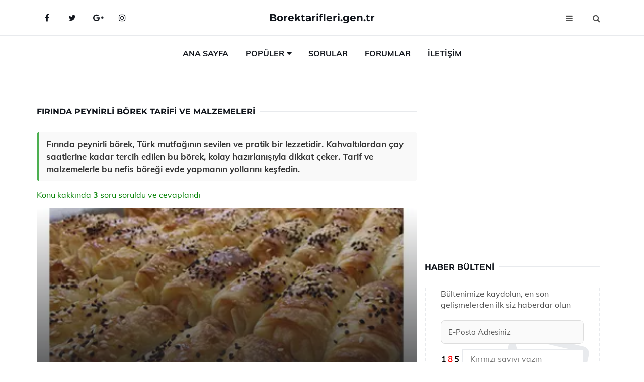

--- FILE ---
content_type: text/html
request_url: https://borektarifleri.gen.tr/firinda-peynirli-borek.html
body_size: 12603
content:
<!DOCTYPE html> <html lang="tr" dir="ltr"> <head> <meta charset="utf-8"> <meta name="viewport" content="width=device-width, initial-scale=1"> <title>Fırında Peynirli Börek Tarifi ve Malzemeleri</title> <meta name="description" content="Fırında peynirli börek, Türk mutfağının sevilen ve pratik bir lezzetidir. Kahvaltılardan çay saatlerine kadar tercih edilen bu börek, kolay hazırlanışıyla "> <meta name="keywords" content="fırında peynirli börek, tarif, malzemeler, yapılışı, lezzet, kahvaltı, atıştırmalık, kolay tarif, çıtır börek, peynir çeşitleri, maydanoz, sos, dinlendirme, fırın, ipuçları"> <meta name="author" content="borektarifleri.gen.tr"> <meta name="robots" content="index, follow"> <link rel="canonical" href="https://www.borektarifleri.gen.tr/firinda-peynirli-borek.html"> <!-- Favicon --> <link rel="icon" href="/images/favicon.ico" type="image/x-icon"> <link rel="apple-touch-icon" sizes="180x180" href="/images/apple-touch-icon.png"> <meta name="theme-color" content="#ffffff"> <!-- Open Graph --> <meta property="og:type" content="article"> <meta property="og:title" content="Fırında Peynirli Börek Tarifi ve Malzemeleri"> <meta property="og:description" content="Fırında peynirli börek, Türk mutfağının sevilen ve pratik bir lezzetidir. Kahvaltılardan çay saatlerine kadar tercih edilen bu börek, kolay hazırlanışıyla "> <meta property="og:url" content="https://www.borektarifleri.gen.tr/firinda-peynirli-borek.html"> <meta property="og:image" content="https://www.borektarifleri.gen.tr/images/firinda-peynirli-borek.jpg"> <!-- Structured Data --> <script type="application/ld+json"> { "@context": "https://schema.org", "@type": "Article", "headline": "Fırında Peynirli Börek Tarifi ve Malzemeleri", "description": "Fırında peynirli börek, Türk mutfağının sevilen ve pratik bir lezzetidir. Kahvaltılardan çay saatlerine kadar tercih edilen bu börek, kolay hazırlanışıyla ", "image": "https://www.borektarifleri.gen.tr/images/firinda-peynirli-borek.jpg", "author": {"@type": "Organization","name": "borektarifleri.gen.tr"}, "publisher": {"@type": "Organization","name": "borektarifleri.gen.tr"}, "datePublished": "2025-12-10" } </script> <!-- LCP IMAGE PRELOAD --> <link rel="preload" as="image" fetchpriority="high" href="/images/firinda-peynirli-borek.jpg"> <!-- JS PRELOAD --> <link rel="preload" href="/js/main.js?v=08TPP" as="script"> <!-- Bootstrap 5 Custom (SENİN İÇİN ÖZEL) --> <link rel="preload" href="/css/bootstrap.min.css?v=08TPP" as="style"> <link rel="stylesheet" href="/css/bootstrap.min.css?v=08TPP"> <noscript><link rel="stylesheet" href="/css/bootstrap.min.css?v=08TPP"></noscript> <!-- FontAwesome --> <link rel="preload" href="/css/font-awesome.min.css" as="style"> <link rel="stylesheet" href="/css/font-awesome.min.css" media="print" onload="this.media='all'"> <noscript><link rel="stylesheet" href="/css/font-awesome.min.css"></noscript> <!-- Custom Font Files --> <link rel="preload" href="/fonts/fonts.css?v=08TPP" as="style"> <link rel="stylesheet" href="/fonts/fonts.css?v=08TPP" media="print" onload="this.media='all'"> <noscript><link rel="stylesheet" href="/fonts/fonts.css?v=08TPP"></noscript> <!-- CRITICAL STYLE.CSS (Menu + Responsive) --> <link rel="preload" href="/css/style.css?v=08TPP" as="style"> <link rel="stylesheet" href="/css/style.css?v=08TPP"> <noscript><link rel="stylesheet" href="/css/style.css?v=08TPP"></noscript> <!-- FONT PRELOAD --> <link rel="preload" href="/fonts/JTUSjIg1_i6t8kCHKm459Wlhyw.woff2" as="font" type="font/woff2" crossorigin> <link rel="preload" href="/fonts/7Auwp_0qiz-afTLGLQ.woff2" as="font" type="font/woff2" crossorigin> <link rel="preload" href="/fonts/fontawesome-webfont.woff2?v=4.7.0" as="font" type="font/woff2" crossorigin> <!-- INLINE CRITICAL FIXES --> <style> /* FontAwesome inline fix */ @font-face { font-family: 'FontAwesome'; src: url('/fonts/fontawesome-webfont.woff2?v=4.7.0') format('woff2'), url('/fonts/fontawesome-webfont.woff?v=4.7.0') format('woff'); font-display: swap; } /* Header/Dropdown CLS fixes */ header { min-height: 60px; } .section { min-height: 250px; } .nav-aside-menu li a { display:block; min-height:22px; line-height:22px; padding:3px 5px; } .nav-menu .dropdown { position:absolute!important; opacity:0!important; visibility:hidden!important; top:100%; left:0; } .nav-menu li.has-dropdown:hover .dropdown { opacity:1!important; visibility:visible!important; } .aside-widget { min-height:60px; } .fa { width:1em; display:inline-block; } </style> </head> <body> <!-- HEADER --> <header id="header" class="headbosluk"> <!-- NAV --> <div id="nav" style="position:fixed;top: 0; width: 100%; z-index:500; background-color:#FFFFFF;"> <!-- Top Nav --> <div id="nav-top"> <div class="container"> <!-- social --> <ul class="nav-social"> <li><a href="#" aria-label="Facebook-main"><i class="fa fa-facebook"></i></a></li> <li><a href="#" aria-label="Twitter-main"><i class="fa fa-twitter"></i></a></li> <li><a href="#" aria-label="google-main"><i class="fa fa-google-plus"></i></a></li> <li><a href="#" aria-label="Instagram-main"><i class="fa fa-instagram"></i></a></li> </ul> <!-- /social --> <!-- logo --> <div class="nav-logo"> <span class="menubaslik"><a href="/index.html" class="logo title">Borektarifleri.gen.tr</a></span> </div> <!-- /logo --> <!-- search & aside toggle --> <div class="nav-btns"> <button class="aside-btn" aria-label="menu"><i class="fa fa-bars"></i></button> <button class="search-btn" aria-label="search"><i class="fa fa-search"></i></button> <div id="nav-search"> <form method="get" action="/arama/"> <input class="input" name="q" placeholder="Aranacak Kelime..."> </form> <button class="nav-close search-close" aria-label="close"> <span></span> </button> </div> </div> <!-- /search & aside toggle --> </div> </div> <!-- /Top Nav --> <!-- Main Nav --> <div id="nav-bottom"> <div class="container"> <!-- nav --> <ul class="nav-menu"> <li><a href="/index.html">Ana Sayfa</a></li> <li class="has-dropdown megamenu"> <a href="#">Popüler</a> <div class="dropdown"> <div class="dropdown-body"> <div class="row"> <div class="col-md-3"> <ul class="dropdown-list"> <li><a href="/borek-hamuru-tarifi.html">Börek Hamuru Tarifi ve Malzemeleri</a></li> <li><a href="/patlicanli-borek-tarifi-oktay-usta.html">Patlıcanlı Börek Tarifi Oktay Usta</a></li> <li><a href="/karniyarik-boregi-oktay-usta.html">Karnıyarık Böreği Oktay Usta</a></li> <li><a href="/sana-boregi.html">Sana Böreği Tarifi ve Malzemeleri</a></li> <li><a href="/kremali-borek.html">Kremalı Börek Tarifi ve Malzemeleri</a></li> </ul> </div> <div class="col-md-3"> <ul class="dropdown-list"> <li><a href="/tavada-borek.html">Tavada Börek Tarifi ve Malzemeleri</a></li> <li><a href="/borek.html">Börek Tarifi ve Malzemeleri</a></li> <li><a href="/pirtik-borek.html">Pırtık Börek Tarifi ve Malzemeleri</a></li> <li><a href="/patatesli-kiymali-borek.html">Patatesli Kıymalı Börek Tarifi ve Malzemeleri</a></li> <li><a href="/izmir-boregi.html">İzmir Böreği Tarifi ve Malzemeleri</a></li> </ul> </div> <div class="col-md-3"> <ul class="dropdown-list"> <li><a href="/pacanga-boregi.html">Paçanga Böreği Tarifi ve Malzemeleri</a></li> <li><a href="/yufkasiz-patatesli-borek.html">Yufkasız Patatesli Börek Tarifi ve Malzemeleri</a></li> <li><a href="/cevizli-borek.html">Cevizli Börek Tarifi ve Malzemeleri</a></li> <li><a href="/mayali-hamurdan-borek.html">Mayalı Hamurdan Börek Tarifi ve Malzemeleri</a></li> <li><a href="/firinda-sigara-boregi.html">Fırında Sigara Böreği Tarifi ve Malzemeleri</a></li> </ul> </div> <div class="col-md-3"> <ul class="dropdown-list"> <li><a href="/kolay-borek.html">Kolay Börek Tarifi ve Malzemeleri</a></li> <li><a href="/yufkali-patatesli-borek.html">Yufkalı Patatesli Börek Tarifi ve Malzemeleri</a></li> <li><a href="/kiymali-yufka-boregi.html">Kıymalı Yufka Böreği Tarifi ve Malzemeleri</a></li> <li><a href="/hafif-borek-tarifleri.html">Hafif Börek Tarifleri ve Malzemeleri</a></li> <li><a href="/cevizli-borek.html">Cevizli Börek Tarifi ve Malzemeleri</a></li> </ul> </div> </div> </div> </div> </li> <li><a href="/soru">Sorular</a></li> <li><a href="/forum">Forumlar</a></li> <li><a href="/iletisim">İletişim</a></li> </ul> <!-- /nav --> </div> </div> <!-- /Main Nav --> <!-- Aside Nav --> <div id="nav-aside"> <ul class="nav-aside-menu"> <li><a href="/index.html">Ana Sayfa</a></li> <li><a href="/forum">Foruma Soru Sor</a></li> <li><a href="/soru">Sıkça Sorulan Sorular</a></li> <li><a href="/cok-okunan">Çok Okunanlar</a> <li><a href="/editorun-sectigi">Editörün Seçtiği</a></li> <li><a href="/populer">Popüler İçerikler</a></li> <li><a href="/ilginizi-cekebilir">İlginizi Çekebilir</a></li> <li><a href="/iletisim">İletişim</a></li> </ul> <button class="nav-close nav-aside-close" aria-label="close"><span></span></button> </div> <!-- /Aside Nav --> </div> <!-- /NAV --> </header> <!-- /HEADER --> <!-- SECTION --> <div class="section"> <!-- container --> <div class="container"> <!-- row --> <div class="row" style="margin-left:3px; margin-right:3px;"> <div class="col-md-8"> <!-- row --> <div class="row"> <main id="main-content"> <!---- Json NewsArticle ----> <script type="application/ld+json"> { "@context": "https://schema.org", "@type": "NewsArticle", "articleSection": "Genel", "mainEntityOfPage": {"@type": "WebPage", "@id": "https://borektarifleri.gen.tr/firinda-peynirli-borek.html"}, "headline": "Fırında Peynirli Börek Tarifi ve Malzemeleri", "image": { "@type": "ImageObject", "url": "https://borektarifleri.gen.tr/images/firinda-peynirli-borek.jpg", "width": 545, "height": 363 }, "datePublished": "2024-09-21T05:59:29+03:00", "dateModified": "2024-09-21T05:59:29+03:00", "wordCount": 479, "inLanguage": "tr-TR", "keywords": "fırında peynirli börek, tarif, malzemeler, yapılışı, lezzet, kahvaltı, atıştırmalık, kolay tarif, çıtır börek, peynir çeşitleri, maydanoz, sos, dinlendirme, fırın, ipuçları", "description": "Fırında peynirli börek, Türk mutfağının sevilen ve pratik bir lezzetidir. Kahvaltılardan çay saatlerine kadar tercih edilen bu börek, kolay hazırlanışıyla ", "articleBody": "Fırında peynirli börek, Türk mutfağının sevilen ve pratik bir lezzetidir. Kahvaltılardan çay saatlerine kadar tercih edilen bu börek, kolay hazırlanışıyla dikkat çeker. Tarif ve malzemelerle bu nefis böreği evde yapmanın yollarını keşfedin. Fırında Peynirli Börek Tarifi ve Malzemeleri Fırında peynirli börek, Türk mutfağının vazgeçilmez lezzetlerinden biridir. Hem kahvaltılarda hem de çay saatlerinde tercih edilen bu lezzet, pratik yapılışı ve zengin içeriği ile birçok kişi tarafından sevilerek tüketilmektedir. Bu makalede, fırında peynirli börek tarifi ve malzemeleri hakkında detaylı bilgiler sunulacaktır.Malzemeler Fırında peynirli börek hazırlamak için gereken malzemeler şunlardır:3 adet yufka200 gram beyaz peynir (isteğe bağlı olarak lor peyniri de kullanılabilir)1\/2 su bardağı yoğurt1\/2 su bardağı süt1 adet yumurta (sarısı üzeri için ayrılacak)1\/4 su bardağı zeytinyağıTuz ve karabiber (isteğe bağlı, peynir tuzlu ise eklenmeyebilir)Susam (isteğe bağlı, üzeri için)Hazırlık Aşaması Fırında peynirli börek yapım aşamaları oldukça basittir. Aşağıda bu aşamalar detaylı bir şekilde açıklanmıştır:Öncelikle, beyaz peyniri bir kasede çatalla ezerek püre haline getirin. Eğer isterseniz içine karabiber ve tuz ekleyebilirsiniz. Bu aşamada lor peyniri de kullanabilirsiniz.Bir başka kasede yoğurt, süt, zeytinyağı ve yumurta akını karıştırın. Yumurtanın sarısını ise ayrılın, bu daha sonra üzerini süslemek için kullanılacaktır.Fırın tepsisini hafifçe yağlayın. İlk yufkayı tepsiye serin. Üzerine hazırladığınız yoğurtlu karışımdan sürün.İkinci yufkayı da serin ve yine yoğurtlu karışımdan sürerek bu kez hazırladığınız peynirli harcı yufkanın üzerine eşit şekilde yayın.Son yufkayı da üzerine kapatın ve kalan yoğurtlu karışımı en üstüne sürün. Yumurtanın sarısını da fırça ile yufkanın üzerine sürerek 15-20 dakika dinlendirin.Önceden ısıtılmış 180 derece fırında, üzeri kızarana kadar yaklaşık 30-35 dakika pişirin.Servis Önerileri Fırında peynirli börek, sıcak olarak servis edildiğinde lezzeti daha da artmaktadır. Aşağıda, böreği sunarken dikkate alabileceğiniz bazı öneriler bulunmaktadır:Böreği dilimleyerek sıcak servis yapın.Yanında taze yeşillikler veya domates, salatalık gibi sebzelerle birlikte sunabilirsiniz.Çay veya ayran ile birlikte servis etmek, böreğin lezzetini artıracaktır.Sonuç Fırında peynirli börek, hem pratik yapılışı hem de zengin içeriği ile Türk mutfağının en sevilen tariflerinden biridir. Yukarıda belirtilen malzemeler ve adımlar doğrultusunda hazırlanan bu börek, hem aile sofralarında hem de misafirliklerde tercih edilebilir. Dilediğiniz peynir çeşitleri ve ek malzemelerle zenginleştirebileceğiniz bu tarife, herkesin damak zevkine hitap edecek bir lezzet katmak mümkündür. Afiyet olsun!", "author": { "@type": "Person", "name": "suraye", "url": "https://borektarifleri.gen.tr/author/suraye" }, "publisher": { "@type": "Organization", "name": "Börek Tarifleri", "logo": { "@type": "ImageObject", "url": "https://borektarifleri.gen.tr/images/logo.png", "width": 600, "height": 60 } } } </script> <!---- Json NewsArticle ----> <!-- row --> <div class="row"> <div class="col-md-12"> <div class="section-row"> <div class="section-title"> <h1 class="title">Fırında Peynirli Börek Tarifi ve Malzemeleri</h1> </div> <div class="manset-ozet" style="margin-bottom:15px; margin-top:10px;"><b>Fırında peynirli börek, Türk mutfağının sevilen ve pratik bir lezzetidir. Kahvaltılardan çay saatlerine kadar tercih edilen bu börek, kolay hazırlanışıyla dikkat çeker. Tarif ve malzemelerle bu nefis böreği evde yapmanın yollarını keşfedin.</b></div> <div style="margin-bottom:15px; margin-top:10px; "><a href="#sorular" style="color:green">Konu kakkında <b>3</b> soru soruldu ve cevaplandı</a></div> <div class="post post-thumb" data-no-lazy="true"> <a class="post-img" href="/firinda-peynirli-borek.html"> <img src="/images/firinda-peynirli-borek.jpg" srcset=" /images/130x85/firinda-peynirli-borek.webp 130w, /images/225x150/firinda-peynirli-borek.webp 225w, /images/285x190/firinda-peynirli-borek.webp 285w, /images/360x240/firinda-peynirli-borek.webp 360w " sizes=" (max-width: 480px) 130px, (max-width: 768px) 225px, (max-width: 1024px) 285px, 360px " width="800" height="400" fetchpriority="high" decoding="async" data-no-lazy="true" style="width:100%;height:auto;max-height:400px;object-fit:cover;" alt="Fırında Peynirli Börek Tarifi ve Malzemeleri" title="Fırında Peynirli Börek Tarifi ve Malzemeleri" > </a> </div> <!-- post share --> <div class="section-row"> <div class="post-share"> <a href="https://www.facebook.com/sharer.php?u=https://www.borektarifleri.gen.tr/firinda-peynirli-borek.html" class="social-facebook" aria-label="facebook" target="_blank" rel="noreferrer"><i class="fa fa-facebook"></i></a> <a href="https://twitter.com/intent/tweet?text=Fırında Peynirli Börek Tarifi ve Malzemeleri - https://www.borektarifleri.gen.tr/firinda-peynirli-borek.html" class="social-twitter" aria-label="twitter" target="_blank" rel="noreferrer"><i class="fa fa-twitter"></i></a> <a href="https://pinterest.com/pin/create/button/?url=https://www.borektarifleri.gen.tr/firinda-peynirli-borek.html&media=https://www.borektarifleri.gen.tr/images/firinda-peynirli-borek.jpg&description=Fırında Peynirli Börek Tarifi ve Malzemeleri" class="social-pinterest" aria-label="pinterest" rel="noreferrer"><i class="fa fa-pinterest"></i></a> <a href="whatsapp://send?text=Fırında Peynirli Börek Tarifi ve Malzemeleri - https://www.borektarifleri.gen.tr/firinda-peynirli-borek.html" aria-label="whatsapp" data-action="share/whatsapp/share" class="social-whatsapp" rel="noreferrer"><i class="fa fa-whatsapp"></i></a> 21 Eylül 2024 </div> </div> <!-- /post share --> <!-- post content --> <div class="baslik-row"> <table width="100%" border="0"> <tr> <td><div><b>Fırında Peynirli Börek Tarifi ve Malzemeleri</b> </div><div><br></div><div>Fırında peynirli börek, Türk mutfağının vazgeçilmez lezzetlerinden biridir. Hem kahvaltılarda hem de çay saatlerinde tercih edilen bu lezzet, pratik yapılışı ve zengin içeriği ile birçok kişi tarafından sevilerek tüketilmektedir. Bu makalede, fırında peynirli börek tarifi ve malzemeleri hakkında detaylı bilgiler sunulacaktır.</div><div><br></div><div><b>Malzemeler</b> </div><div><br></div><div>Fırında peynirli börek hazırlamak için gereken malzemeler şunlardır:<ul><li>3 adet yufka</li><li>200 gram beyaz peynir (isteğe bağlı olarak lor peyniri de kullanılabilir)</li><li>1/2 su bardağı yoğurt</li><li>1/2 su bardağı süt</li><li>1 adet yumurta (sarısı üzeri için ayrılacak)</li><li>1/4 su bardağı zeytinyağı</li><li>Tuz ve karabiber (isteğe bağlı, peynir tuzlu ise eklenmeyebilir)</li><li>Susam (isteğe bağlı, üzeri için)</li></ul></div><div><br></div><div><b>Hazırlık Aşaması</b> </div><div><br></div><div>Fırında peynirli börek yapım aşamaları oldukça basittir. Aşağıda bu aşamalar detaylı bir şekilde açıklanmıştır:<ul><li>Öncelikle, beyaz peyniri bir kasede çatalla ezerek püre haline getirin. Eğer isterseniz içine karabiber ve tuz ekleyebilirsiniz. Bu aşamada lor peyniri de kullanabilirsiniz.</li><li>Bir başka kasede yoğurt, süt, zeytinyağı ve yumurta akını karıştırın. Yumurtanın sarısını ise ayrılın, bu daha sonra üzerini süslemek için kullanılacaktır.</li><li>Fırın tepsisini hafifçe yağlayın. İlk yufkayı tepsiye serin. Üzerine hazırladığınız yoğurtlu karışımdan sürün.</li><li>İkinci yufkayı da serin ve yine yoğurtlu karışımdan sürerek bu kez hazırladığınız peynirli harcı yufkanın üzerine eşit şekilde yayın.</li><li>Son yufkayı da üzerine kapatın ve kalan yoğurtlu karışımı en üstüne sürün. Yumurtanın sarısını da fırça ile yufkanın üzerine sürerek 15-20 dakika dinlendirin.</li><li>Önceden ısıtılmış 180 derece fırında, üzeri kızarana kadar yaklaşık 30-35 dakika pişirin.</li></ul></div><div><br></div><div><b>Servis Önerileri</b> </div><div><br></div><div>Fırında peynirli börek, sıcak olarak servis edildiğinde lezzeti daha da artmaktadır. Aşağıda, böreği sunarken dikkate alabileceğiniz bazı öneriler bulunmaktadır:<ul><li>Böreği dilimleyerek sıcak servis yapın.</li><li>Yanında taze yeşillikler veya domates, salatalık gibi sebzelerle birlikte sunabilirsiniz.</li><li>Çay veya ayran ile birlikte servis etmek, böreğin lezzetini artıracaktır.</li></ul></div><div><br></div><div><b>Sonuç</b> </div><div><br></div><div>Fırında peynirli börek, hem pratik yapılışı hem de zengin içeriği ile Türk mutfağının en sevilen tariflerinden biridir. Yukarıda belirtilen malzemeler ve adımlar doğrultusunda hazırlanan bu börek, hem aile sofralarında hem de misafirliklerde tercih edilebilir. Dilediğiniz peynir çeşitleri ve ek malzemelerle zenginleştirebileceğiniz bu tarife, herkesin damak zevkine hitap edecek bir lezzet katmak mümkündür. Afiyet olsun!</td> </tr> </table> </div> <p> <!-- /Ek sayfalar ---------> <!-- /Ek sayfalar ---------> <!-- soru sor --> <div class="section-row" id="sorular"> <div class="section-title"> <span class="title menubaslik">Yeni Soru Sor / Yorum Yap</span> </div> <div id="output"> <form id="myform"> <input type="hidden" name="alan" value="yeni-yorum"> <input type="hidden" name="segment" value="6649bd6746c53709d4be5a8e"> <div class="row"> <div class="col-md-12"> <div class="form-group"> <textarea class="input" name="yorum" id="yorum" placeholder="Sorunuz yada yorumunuz" required></textarea> </div> </div> <div class="col-md-4"> <div class="form-group"> <input class="input" type="text" name="isim" id="isim" placeholder="İsim" required> </div> </div> <div class="col-md-1"> <div class="form-group"> <img src="/images/sifre.gif" loading="lazy" style="margin-top:5px;" width="40" height="23" alt="şifre" title="şifre" /> </div> </div> <div class="col-md-4"> <div class="form-group"> <input class="input" type="number" name="pass" id="gonder" placeholder="Kırmızı sayıyı yazın" autocomplete="off" required> </div> </div> <div class="col-md-2" > <button class="primary-button" id="btnSubmit">Gönder</button> </div> </div> </form> </div> </div> <!-- /soru sor --> <!-- post comments --> <div class="section-row" style="margin-top:30px;"> <div class="section-title"> <span class="title menubaslik">Sizden Gelen Sorular / Yorumlar </span> </div> <div class="post-comments"> <!-- comment --> <section itemscope itemtype="https://schema.org/QAPage"> <div itemprop="mainEntity" itemscope="" itemtype="https://schema.org/Question"> <meta itemprop="datePublished" content="2024-09-14T09:48:20+03:00"> <span itemprop="author" itemscope itemtype="https://schema.org/Person"> <meta itemprop="name" content="Soruyu Soran Topluluk Ekibi"> <meta itemprop="url" content="https://www.borektarifleri.gen.tr/firinda-peynirli-borek.html"> </span> <div class="media" style="margin-bottom:30px;"> <div class="media-left"> <img class="media-object lazyload" src="/img/soru.svg" data-src="/img/soru.svg" width="50" height="50" alt="Soru işareti ikonu" title="Soru" loading="lazy" decoding="async" style="object-fit:contain;"> </div> <div class="media-body"> <div class="media-heading"> <span class="user" itemprop="name">Şenaltan</span> <span class="time"> 14 Eylül 2024 Cumartesi </span> </div> <p itemprop="text">Fırında peynirli börek yapmanın en güzel yanlarından biri, misafirlerime ikram ettiğimde yüzlerindeki mutluluğu görmek. Özellikle sabah kahvaltılarında çıtır çıtır yufkalarla hazırladığım bu börek, herkesin favorisi. İçine eklediğim maydanoz ve baharatlarla lezzeti daha da artıyor. Fırından yeni çıkmışken, mutlaka denemelisiniz!</p> <!--------- cevap bolumu ----------------> <button type="button" onclick="mycevap66e55be495bca00cc1064e56()" class="reply" style="cursor:pointer; margin-bottom:20px;"> Cevap yaz </button> <script> function mycevap66e55be495bca00cc1064e56() { var x = document.getElementById("diva66e55be495bca00cc1064e56"); if (x.style.display === "none") { x.style.display = "block"; } else { x.style.display = "none"; } } </script> <div id="diva66e55be495bca00cc1064e56" class="cevap-container" data-yid="66e55be495bca00cc1064e56" style="display:none; margin-top:10px;"> <div id="output66e55be495bca00cc1064e56" class="cevap-output"> <form class="cevap-form" data-yid="66e55be495bca00cc1064e56"> <input type="hidden" name="alan" value="yorum-cevap"> <input type="hidden" name="anasegment" value="6649bd6746c53709d4be5a8e"> <input type="hidden" name="segment" value="66e55be495bca00cc1064e56"> <div class="row"> <div class="col-md-12"> <div class="form-group"> <textarea class="input" name="yorum" placeholder="Cevabınız" required></textarea> </div> </div> <div class="col-md-5"> <div class="form-group"> <input class="input" type="text" name="isim" placeholder="İsim" required> </div> </div> <div class="col-md-1"> <div class="form-group"> <img src="/images/sifre.gif" loading="lazy" style="margin-top:5px;" width="40" height="23" alt="şifre"> </div> </div> <div class="col-md-3"> <div class="form-group"> <input class="input" type="number" name="pass" placeholder="Kırmızı sayı?" autocomplete="off" required> </div> </div> <div class="col-md-2"> <button class="primary-button cevap-btn" data-yid="66e55be495bca00cc1064e56"> Gönder </button> </div> </div> </form> </div> </div> <!--------- cevap bolumu ----------------> <div style="font-size:13px;display:none"><span itemprop="answerCount">1</span>. Cevap</div> <div itemprop="suggestedAnswer" itemscope itemtype="http://schema.org/Answer"> <meta itemprop="datePublished" content="2024-09-14T09:48:20+03:00"> <meta itemprop="url" content="https://www.borektarifleri.gen.tr/firinda-peynirli-borek.html"> <span itemprop="author" itemscope itemtype="https://schema.org/Person"> <meta itemprop="name" content="Site Destek Ekibi"> <meta itemprop="url" content="https://www.borektarifleri.gen.tr/firinda-peynirli-borek.html"> </span> <meta itemprop="upvoteCount" content="5"> <div class="media media-author"> <div class="media-left"> <img class="media-object lazyload" data-src="/img/cevap.svg" src="/img/cevap.svg" width="50" height="50" style="object-fit:cover;" alt="cevap" title="cevap" loading="lazy" decoding="async"> </div> <div class="media-body"> <div class="media-heading"> <span class="admin" itemprop="name">Admin</span> <span class="time"> 14 Eylül 2024 Cumartesi </span> </div> <p itemprop="text"><b>Merhaba Şenaltan,</b><br><br>Peynirli böreklerin misafirler üzerindeki etkisini gerçekten çok iyi anlatmışsınız. Kahvaltılarda çıtır yufkaların oluşturduğu o ses ve lezzet, herkesin gönlünü fethetmek için birebir. Maydanoz ve baharat eklemeniz de harika bir dokunuş, çünkü bu tür detaylar yemeği daha da özel kılıyor. Fırından yeni çıkmış böreklerin kabarması ve sıcaklığının yayılması, misafirlerinizi etkilemek için en güzel yöntemlerden biri. Denemek için sabırsızlanıyorum! Tarifinizi de paylaşmanızı çok isterim. <br><br>Afiyet olsun!</p> </div> </div> <!-- /comment --> </div> </div> <!-- /comment --> </div> </section> <section itemscope itemtype="https://schema.org/QAPage"> <div itemprop="mainEntity" itemscope="" itemtype="https://schema.org/Question"> <meta itemprop="datePublished" content="2024-09-12T22:03:09+03:00"> <span itemprop="author" itemscope itemtype="https://schema.org/Person"> <meta itemprop="name" content="Soruyu Soran Topluluk Ekibi"> <meta itemprop="url" content="https://www.borektarifleri.gen.tr/firinda-peynirli-borek.html"> </span> <div class="media" style="margin-bottom:30px;"> <div class="media-left"> <img class="media-object lazyload" src="/img/soru.svg" data-src="/img/soru.svg" width="50" height="50" alt="Soru işareti ikonu" title="Soru" loading="lazy" decoding="async" style="object-fit:contain;"> </div> <div class="media-body"> <div class="media-heading"> <span class="user" itemprop="name">Cangün</span> <span class="time"> 12 Eylül 2024 Perşembe </span> </div> <p itemprop="text">Fırında hazır yufkadan peynirli börek gerçekten harika bir lezzet! Kolay yapımı sayesinde, özellikle sabah kahvaltılarında veya çay saatlerinde pratik bir tercih. Taze yufka kullanarak çıtır çıtır bir börek elde etmek mümkün. Sizce en güzel sosu hangisi olur?</p> <!--------- cevap bolumu ----------------> <button type="button" onclick="mycevap66e3651d0646ad73a003d306()" class="reply" style="cursor:pointer; margin-bottom:20px;"> Cevap yaz </button> <script> function mycevap66e3651d0646ad73a003d306() { var x = document.getElementById("diva66e3651d0646ad73a003d306"); if (x.style.display === "none") { x.style.display = "block"; } else { x.style.display = "none"; } } </script> <div id="diva66e3651d0646ad73a003d306" class="cevap-container" data-yid="66e3651d0646ad73a003d306" style="display:none; margin-top:10px;"> <div id="output66e3651d0646ad73a003d306" class="cevap-output"> <form class="cevap-form" data-yid="66e3651d0646ad73a003d306"> <input type="hidden" name="alan" value="yorum-cevap"> <input type="hidden" name="anasegment" value="6649bd6746c53709d4be5a8e"> <input type="hidden" name="segment" value="66e3651d0646ad73a003d306"> <div class="row"> <div class="col-md-12"> <div class="form-group"> <textarea class="input" name="yorum" placeholder="Cevabınız" required></textarea> </div> </div> <div class="col-md-5"> <div class="form-group"> <input class="input" type="text" name="isim" placeholder="İsim" required> </div> </div> <div class="col-md-1"> <div class="form-group"> <img src="/images/sifre.gif" loading="lazy" style="margin-top:5px;" width="40" height="23" alt="şifre"> </div> </div> <div class="col-md-3"> <div class="form-group"> <input class="input" type="number" name="pass" placeholder="Kırmızı sayı?" autocomplete="off" required> </div> </div> <div class="col-md-2"> <button class="primary-button cevap-btn" data-yid="66e3651d0646ad73a003d306"> Gönder </button> </div> </div> </form> </div> </div> <!--------- cevap bolumu ----------------> <div style="font-size:13px;display:none"><span itemprop="answerCount">1</span>. Cevap</div> <div itemprop="suggestedAnswer" itemscope itemtype="http://schema.org/Answer"> <meta itemprop="datePublished" content="2024-09-12T22:03:09+03:00"> <meta itemprop="url" content="https://www.borektarifleri.gen.tr/firinda-peynirli-borek.html"> <span itemprop="author" itemscope itemtype="https://schema.org/Person"> <meta itemprop="name" content="Site Destek Ekibi"> <meta itemprop="url" content="https://www.borektarifleri.gen.tr/firinda-peynirli-borek.html"> </span> <meta itemprop="upvoteCount" content="5"> <div class="media media-author"> <div class="media-left"> <img class="media-object lazyload" data-src="/img/cevap.svg" src="/img/cevap.svg" width="50" height="50" style="object-fit:cover;" alt="cevap" title="cevap" loading="lazy" decoding="async"> </div> <div class="media-body"> <div class="media-heading"> <span class="admin" itemprop="name">Admin</span> <span class="time"> 12 Eylül 2024 Perşembe </span> </div> <p itemprop="text"><b>Merhaba Cangün,</b> <br><br>Fırında hazır yufkadan peynirli börek gerçekten de pratik ve lezzetli bir seçenek. Özellikle kahvaltılarda veya çay saatlerinde misafirler için harika bir ikram. Taze yufka kullanarak çıtır çıtır bir sonuç elde etmek mümkün, bu da böreğin tadını daha da artırıyor. <br><br>En güzel sos konusu ise tamamen kişisel tercihlere bağlı. Benim önerim, yoğurt ve sarımsak karışımının yanında biraz zeytinyağı ve pul biber ile hazırlanmış bir sos. Bu sos, böreğin lezzetini mükemmel bir şekilde tamamlayabilir. Ayrıca, biraz limon suyu eklemek de ferahlatıcı bir tat katabilir. Senin favori sosun hangisi?</p> </div> </div> <!-- /comment --> </div> </div> <!-- /comment --> </div> </section> <section itemscope itemtype="https://schema.org/QAPage"> <div itemprop="mainEntity" itemscope="" itemtype="https://schema.org/Question"> <meta itemprop="datePublished" content="2024-07-21T07:09:11+03:00"> <span itemprop="author" itemscope itemtype="https://schema.org/Person"> <meta itemprop="name" content="Soruyu Soran Topluluk Ekibi"> <meta itemprop="url" content="https://www.borektarifleri.gen.tr/firinda-peynirli-borek.html"> </span> <div class="media" style="margin-bottom:30px;"> <div class="media-left"> <img class="media-object lazyload" src="/img/soru.svg" data-src="/img/soru.svg" width="50" height="50" alt="Soru işareti ikonu" title="Soru" loading="lazy" decoding="async" style="object-fit:contain;"> </div> <div class="media-body"> <div class="media-heading"> <span class="user" itemprop="name">Lütfullah</span> <span class="time"> 21 Temmuz 2024 Pazar </span> </div> <p itemprop="text">Sabah kahvaltısı için fırında peynirli börek yapmayı düşünüyorum ama iç harca maydanoz eklemezsem tadına olumsuz bir etkisi olur mu?</p> <!--------- cevap bolumu ----------------> <button type="button" onclick="mycevap669cb41799f89486070731b3()" class="reply" style="cursor:pointer; margin-bottom:20px;"> Cevap yaz </button> <script> function mycevap669cb41799f89486070731b3() { var x = document.getElementById("diva669cb41799f89486070731b3"); if (x.style.display === "none") { x.style.display = "block"; } else { x.style.display = "none"; } } </script> <div id="diva669cb41799f89486070731b3" class="cevap-container" data-yid="669cb41799f89486070731b3" style="display:none; margin-top:10px;"> <div id="output669cb41799f89486070731b3" class="cevap-output"> <form class="cevap-form" data-yid="669cb41799f89486070731b3"> <input type="hidden" name="alan" value="yorum-cevap"> <input type="hidden" name="anasegment" value="6649bd6746c53709d4be5a8e"> <input type="hidden" name="segment" value="669cb41799f89486070731b3"> <div class="row"> <div class="col-md-12"> <div class="form-group"> <textarea class="input" name="yorum" placeholder="Cevabınız" required></textarea> </div> </div> <div class="col-md-5"> <div class="form-group"> <input class="input" type="text" name="isim" placeholder="İsim" required> </div> </div> <div class="col-md-1"> <div class="form-group"> <img src="/images/sifre.gif" loading="lazy" style="margin-top:5px;" width="40" height="23" alt="şifre"> </div> </div> <div class="col-md-3"> <div class="form-group"> <input class="input" type="number" name="pass" placeholder="Kırmızı sayı?" autocomplete="off" required> </div> </div> <div class="col-md-2"> <button class="primary-button cevap-btn" data-yid="669cb41799f89486070731b3"> Gönder </button> </div> </div> </form> </div> </div> <!--------- cevap bolumu ----------------> <div style="font-size:13px;display:none"><span itemprop="answerCount">1</span>. Cevap</div> <div itemprop="suggestedAnswer" itemscope itemtype="http://schema.org/Answer"> <meta itemprop="datePublished" content="2024-07-21T07:09:11+03:00"> <meta itemprop="url" content="https://www.borektarifleri.gen.tr/firinda-peynirli-borek.html"> <span itemprop="author" itemscope itemtype="https://schema.org/Person"> <meta itemprop="name" content="Site Destek Ekibi"> <meta itemprop="url" content="https://www.borektarifleri.gen.tr/firinda-peynirli-borek.html"> </span> <meta itemprop="upvoteCount" content="5"> <div class="media media-author"> <div class="media-left"> <img class="media-object lazyload" data-src="/img/cevap.svg" src="/img/cevap.svg" width="50" height="50" style="object-fit:cover;" alt="cevap" title="cevap" loading="lazy" decoding="async"> </div> <div class="media-body"> <div class="media-heading"> <span class="admin" itemprop="name">Admin</span> <span class="time"> 21 Temmuz 2024 Pazar </span> </div> <p itemprop="text">Merhaba Lütfullah, <br><br>Fırında peynirli börek yaparken maydanoz eklememek aslında büyük bir sorun teşkil etmez. Maydanoz, böreğe ferahlatıcı bir aroma ve hafif bir lezzet katıyor ama damak zevki kişiden kişiye değişir. Eğer maydanoz sevmiyorsan ya da elinde yoksa, böreğin tadı yine de güzel olacaktır. Alternatif olarak, dereotu ya da taze nane gibi farklı otlar da kullanabilirsin. Sonuçta, önemli olan senin ve kahvaltıya katılanların damak zevkiniz. Şimdiden afiyet olsun!</p> </div> </div> <!-- /comment --> </div> </div> <!-- /comment --> </div> </section> </div> </div> <!-- /post comments --> </div> </div> </div> </main> <!-- ad --> <div class="col-md-12 section-row text-center"> <script async src="https://pagead2.googlesyndication.com/pagead/js/adsbygoogle.js?client=ca-pub-9272774750056571" crossorigin="anonymous"></script> <!-- 338 x 280 orta --> <ins class="adsbygoogle" style="display:block" data-ad-client="ca-pub-9272774750056571" data-ad-slot="2034703236" data-ad-format="auto" data-full-width-responsive="true"></ins> <script> (adsbygoogle = window.adsbygoogle || []).push({}); </script> </div> <!-- /ad --> <div class="col-md-12"> <div class="section-title"> <span class="title menubaslik">Çok Okunanlar</span> </div> </div> <!-- post --> <div class="col-md-6"> <div class="post"> <a class="post-img" href="/yufkali-ispanakli-borek.html"> <picture> <!-- Mobil için daha küçük boyut --> <source srcset="/images/285x190/yufkali-ispanakli-borek.webp" media="(max-width: 480px)" type="image/webp"> <!-- Varsayılan masaüstü (senin şu anki kodun ile aynı) --> <source srcset="/images/360x240/yufkali-ispanakli-borek.webp" type="image/webp"> <!-- Lazyload img fallback (senin mevcut kodun ile birebir aynı) --> <img data-src="/images/360x240/yufkali-ispanakli-borek.webp" src="/images/360x240/yufkali-ispanakli-borek.webp" width="360" height="240" style="object-fit:cover;object-position:center;" alt="Yufkalı Ispanaklı Börek Tarifi ve Malzemeleri" title="Yufkalı Ispanaklı Börek Tarifi ve Malzemeleri" class="lazyload" > </picture> </a> </a> <div class="post-body"> <div class="post-category"> <a href="/cok-okunan" title="Çok Okunan">Çok Okunan</a> </div> <span class="post-title linkbaslik"><a href="/yufkali-ispanakli-borek.html">Yufkalı Ispanaklı Börek Tarifi ve Malzemeleri</a></span> <ul class="post-meta"> <li> 24 Eylül 2024 Salı </li> </ul> </div> </div> </div> <!-- /post --> <!-- post --> <div class="col-md-6"> <div class="post"> <a class="post-img" href="/galeta-unlu-kiymali-borek.html"> <picture> <!-- Mobil için daha küçük boyut --> <source srcset="/images/285x190/galeta-unlu-kiymali-borek(1).webp" media="(max-width: 480px)" type="image/webp"> <!-- Varsayılan masaüstü (senin şu anki kodun ile aynı) --> <source srcset="/images/360x240/galeta-unlu-kiymali-borek(1).webp" type="image/webp"> <!-- Lazyload img fallback (senin mevcut kodun ile birebir aynı) --> <img data-src="/images/360x240/galeta-unlu-kiymali-borek(1).webp" src="/images/360x240/galeta-unlu-kiymali-borek(1).webp" width="360" height="240" style="object-fit:cover;object-position:center;" alt="Galeta Unlu Kıymalı Börek Tarifi ve Malzemeleri" title="Galeta Unlu Kıymalı Börek Tarifi ve Malzemeleri" class="lazyload" > </picture> </a> <div class="post-body"> <div class="post-category"> <a href="/cok-okunan" title="Çok Okunan">Çok Okunan</a> </div> <span class="post-title linkbaslik"><a href="/galeta-unlu-kiymali-borek.html">Galeta Unlu Kıymalı Börek Tarifi ve Malzemeleri</a></span> <ul class="post-meta"> <li> 30 Eylül 2024 Pazartesi </li> </ul> </div> </div> </div> <!-- /post --> <div class="clearfix visible-md visible-lg"></div> <!-- post --> <div class="col-md-6"> <div class="post"> <a class="post-img" href="/ispanakli-borek-oktay-usta.html"> <picture> <!-- Mobil için daha küçük boyut --> <source srcset="/images/285x190/ispanakli-bore-k-oktay-usta.webp" media="(max-width: 480px)" type="image/webp"> <!-- Varsayılan masaüstü (senin şu anki kodun ile aynı) --> <source srcset="/images/360x240/ispanakli-bore-k-oktay-usta.webp" type="image/webp"> <!-- Lazyload img fallback (senin mevcut kodun ile birebir aynı) --> <img data-src="/images/360x240/ispanakli-bore-k-oktay-usta.webp" src="/images/360x240/ispanakli-bore-k-oktay-usta.webp" width="360" height="240" style="object-fit:cover;object-position:center;" alt="Ispanaklı Börek Oktay Usta" title="Ispanaklı Börek Oktay Usta" class="lazyload" > </picture> </a> <div class="post-body"> <div class="post-category"> <a href="/cok-okunan" title="Çok Okunan">Çok Okunan</a> </div> <span class="post-title linkbaslik"><a href="/ispanakli-borek-oktay-usta.html">Ispanaklı Börek Oktay Usta</a></span> <ul class="post-meta"> <li> 30 Eylül 2024 Pazartesi </li> </ul> </div> </div> </div> <!-- /post --> <!-- post --> <div class="col-md-6"> <div class="post"> <a class="post-img" href="/hafif-borek-tarifleri.html"> <picture> <!-- Mobil için daha küçük boyut --> <source srcset="/images/285x190/hafif-borek-tarifleri.webp" media="(max-width: 480px)" type="image/webp"> <!-- Varsayılan masaüstü (senin şu anki kodun ile aynı) --> <source srcset="/images/360x240/hafif-borek-tarifleri.webp" type="image/webp"> <!-- Lazyload img fallback (senin mevcut kodun ile birebir aynı) --> <img data-src="/images/360x240/hafif-borek-tarifleri.webp" src="/images/360x240/hafif-borek-tarifleri.webp" width="360" height="240" style="object-fit:cover;object-position:center;" alt="Hafif Börek Tarifleri ve Malzemeleri" title="Hafif Börek Tarifleri ve Malzemeleri" class="lazyload" > </picture> </a> <div class="post-body"> <div class="post-category"> <a href="/cok-okunan" title="Çok Okunan">Çok Okunan</a> </div> <span class="post-title linkbaslik"><a href="/hafif-borek-tarifleri.html">Hafif Börek Tarifleri ve Malzemeleri</a></span> <ul class="post-meta"> <li> 25 Eylül 2024 Çarşamba </li> </ul> </div> </div> </div> <!-- /post --> </div> <!-- /row --> <!-- ad --> <div class="col-md-12 section-row text-center"> <script async src="https://pagead2.googlesyndication.com/pagead/js/adsbygoogle.js?client=ca-pub-9272774750056571" crossorigin="anonymous"></script> <!-- 338 x 280 orta --> <ins class="adsbygoogle" style="display:block" data-ad-client="ca-pub-9272774750056571" data-ad-slot="2034703236" data-ad-format="auto" data-full-width-responsive="true"></ins> <script> (adsbygoogle = window.adsbygoogle || []).push({}); </script> </div> <!-- /ad --> <!-- row --> <div class="row"> <div class="col-md-12"> <div class="section-title"> <span class="title menubaslik">Popüler İçerikler</span> </div> </div> <!-- post --> <div class="col-md-4"> <div class="post post-sm"> <a class="post-img" href="/kremali-borek.html"><img data-src="/images/225x150/kremali-borek.webp" src="/images/225x150/kremali-borek.webp" width="225" height="150" style="object-fit:cover;object-position:center;" aria-label="Kremalı Börek Tarifi ve Malzemeleri" alt="Kremalı Börek Tarifi ve Malzemeleri" title="Kremalı Börek Tarifi ve Malzemeleri" class="lazyload"></a> <div class="post-body"> <div class="post-category"> <a href="/populer">Popüler İçerik</a> </div> <span class="post-title linkbaslik title-sm"><a href="/kremali-borek.html">Kremalı Börek Tarifi ve Malzemeleri</a></span> <ul class="post-meta"> <li> 24 Eylül 2024 Salı </li> </ul> </div> </div> </div> <!-- /post --> <!-- post --> <div class="col-md-4"> <div class="post post-sm"> <a class="post-img" href="/patatesli-rulo-borek-tarifi.html"><img data-src="/images/225x150/patatesli-rulo-borek-tarifi.webp" src="/images/225x150/patatesli-rulo-borek-tarifi.webp" width="225" height="150" style="object-fit:cover;object-position:center;" aria-label="Patatesli Rulo Börek Tarifi ve Malzemeleri" alt="Patatesli Rulo Börek Tarifi ve Malzemeleri" title="Patatesli Rulo Börek Tarifi ve Malzemeleri" class="lazyload"></a> <div class="post-body"> <div class="post-category"> <a href="/populer">Popüler İçerik</a> </div> <span class="post-title linkbaslik title-sm"><a href="/patatesli-rulo-borek-tarifi.html">Patatesli Rulo Börek Tarifi ve Malzemeleri</a></span> <ul class="post-meta"> <li> 22 Eylül 2024 Pazar </li> </ul> </div> </div> </div> <!-- /post --> <!-- post --> <div class="col-md-4"> <div class="post post-sm"> <a class="post-img" href="/soganli-borek.html"><img data-src="/images/225x150/soganli-borek.webp" src="/images/225x150/soganli-borek.webp" width="225" height="150" style="object-fit:cover;object-position:center;" aria-label="Soğanlı Börek Tarifi ve Malzemeleri" alt="Soğanlı Börek Tarifi ve Malzemeleri" title="Soğanlı Börek Tarifi ve Malzemeleri" class="lazyload"></a> <div class="post-body"> <div class="post-category"> <a href="/editorun-sectigi">Editörün Seçtiği</a> </div> <span class="post-title linkbaslik title-sm"><a href="/soganli-borek.html">Soğanlı Börek Tarifi ve Malzemeleri</a></span> <ul class="post-meta"> <li> 20 Eylül 2024 Cuma </li> </ul> </div> </div> </div> <!-- /post --> </div> <!-- /row --> <!-- row --> <div class="row"> <div class="col-md-12"> <div class="section-title"> <span class="title menubaslik">Editörün Seçtiği</span> </div> </div> <!-- post --> <div class="col-md-4"> <div class="post post-sm"> <a class="post-img" href="/peynirli-kol-boregi-tarifi.html"><img data-src="/images/225x150/peynirli-kol-boregi.webp" src="/images/225x150/peynirli-kol-boregi.webp" width="225" height="150" style="object-fit:cover;object-position:center;" aria-label="Peynirli Kol Böreği Tarifi ve Malzemeleri" alt="Peynirli Kol Böreği Tarifi ve Malzemeleri" title="Peynirli Kol Böreği Tarifi ve Malzemeleri" class="lazyload"></a> <div class="post-body"> <div class="post-category"> <a href="/editorun-sectigi">Editörün Seçtiği</a> </div> <span class="post-title linkbaslik title-sm"><a href="/peynirli-kol-boregi-tarifi.html">Peynirli Kol Böreği Tarifi ve Malzemeleri</a></span> <ul class="post-meta"> <li> 30 Eylül 2024 Pazartesi </li> </ul> </div> </div> </div> <!-- /post --> <!-- post --> <div class="col-md-4"> <div class="post post-sm"> <a class="post-img" href="/milfoy-borek.html"><img data-src="/images/225x150/milfoy-borek.webp" src="/images/225x150/milfoy-borek.webp" width="225" height="150" style="object-fit:cover;object-position:center;" aria-label="Milföy Börek Tarifi ve Malzemeleri" alt="Milföy Börek Tarifi ve Malzemeleri" title="Milföy Börek Tarifi ve Malzemeleri" class="lazyload"></a> <div class="post-body"> <div class="post-category"> <a href="/editorun-sectigi">Editörün Seçtiği</a> </div> <span class="post-title linkbaslik title-sm"><a href="/milfoy-borek.html">Milföy Börek Tarifi ve Malzemeleri</a></span> <ul class="post-meta"> <li> 26 Eylül 2024 Perşembe </li> </ul> </div> </div> </div> <!-- /post --> <!-- post --> <div class="col-md-4"> <div class="post post-sm"> <a class="post-img" href="/yufkali-patatesli-borek.html"><img data-src="/images/225x150/yufkali-patatesli-borek(1).webp" src="/images/225x150/yufkali-patatesli-borek(1).webp" width="225" height="150" style="object-fit:cover;object-position:center;" aria-label="Yufkalı Patatesli Börek Tarifi ve Malzemeleri" alt="Yufkalı Patatesli Börek Tarifi ve Malzemeleri" title="Yufkalı Patatesli Börek Tarifi ve Malzemeleri" class="lazyload"></a> <div class="post-body"> <div class="post-category"> <a href="/editorun-sectigi">Editörün Seçtiği</a> </div> <span class="post-title linkbaslik title-sm"><a href="/yufkali-patatesli-borek.html">Yufkalı Patatesli Börek Tarifi ve Malzemeleri</a></span> <ul class="post-meta"> <li> 23 Eylül 2024 Pazartesi </li> </ul> </div> </div> </div> <!-- /post --> </div> <!-- /row --> <!-- row --> <div class="row"> <div class="col-md-12"> <div class="section-title"> <span class="title menubaslik">İlginizi Çekebilir</span> </div> </div> <!-- post --> <div class="col-md-4"> <div class="post post-sm"> <a class="post-img" href="/patatesli-yufka-boregi.html"> <picture> <!-- Mobil cihazlar için (130x85) --> <source srcset="/images/130x85/patatesli-yufka-boregi.webp" media="(max-width: 480px)" type="image/webp"> <!-- Tablet / Orta ekran (225x150) --> <source srcset="/images/225x150/patatesli-yufka-boregi.webp" media="(max-width: 768px)" type="image/webp"> <!-- Masaüstü varsayılan (225x150) --> <source srcset="/images/225x150/patatesli-yufka-boregi.webp" type="image/webp"> <!-- Lazyload fallback (senin orijinal kodunun aynısı) --> <img data-src="/images/225x150/patatesli-yufka-boregi.webp" src="/images/225x150/patatesli-yufka-boregi.webp" width="225" height="150" style="object-fit:cover;object-position:center;" alt="Patatesli Yufka Böreği Tarifi ve Malzemeleri" title="Patatesli Yufka Böreği Tarifi ve Malzemeleri" class="lazyload"> </picture> </a> <div class="post-body"> <div class="post-category"> <a href="/ilginizi-cekebilir">İlginizi Çekebilir</a> </div> <span class="post-title linkbaslik title-sm"><a href="/patatesli-yufka-boregi.html">Patatesli Yufka Böreği Tarifi ve Malzemeleri</a></span> <ul class="post-meta"> <li> 21 Eylül 2024 Cumartesi </li> </ul> </div> </div> </div> <!-- /post --> <!-- post --> <div class="col-md-4"> <div class="post post-sm"> <a class="post-img" href="/sebzeli-borek.html"> <picture> <!-- Mobil cihazlar için (130x85) --> <source srcset="/images/130x85/sebzeli-borek-9885.webp" media="(max-width: 480px)" type="image/webp"> <!-- Tablet / Orta ekran (225x150) --> <source srcset="/images/225x150/sebzeli-borek-9885.webp" media="(max-width: 768px)" type="image/webp"> <!-- Masaüstü varsayılan (225x150) --> <source srcset="/images/225x150/sebzeli-borek-9885.webp" type="image/webp"> <!-- Lazyload fallback (senin orijinal kodunun aynısı) --> <img data-src="/images/225x150/sebzeli-borek-9885.webp" src="/images/225x150/sebzeli-borek-9885.webp" width="225" height="150" style="object-fit:cover;object-position:center;" alt="Sebzeli Börek Tarifi ve Malzemeleri" title="Sebzeli Börek Tarifi ve Malzemeleri" class="lazyload"> </picture> </a> <div class="post-body"> <div class="post-category"> <a href="/ilginizi-cekebilir">İlginizi Çekebilir</a> </div> <span class="post-title linkbaslik title-sm"><a href="/sebzeli-borek.html">Sebzeli Börek Tarifi ve Malzemeleri</a></span> <ul class="post-meta"> <li> 20 Eylül 2024 Cuma </li> </ul> </div> </div> </div> <!-- /post --> <!-- post --> <div class="col-md-4"> <div class="post post-sm"> <a class="post-img" href="/cig-borek-tarifi-oktay-usta.html"> <picture> <!-- Mobil cihazlar için (130x85) --> <source srcset="/images/130x85/cig-borek-tarifi-oktay-usta.webp" media="(max-width: 480px)" type="image/webp"> <!-- Tablet / Orta ekran (225x150) --> <source srcset="/images/225x150/cig-borek-tarifi-oktay-usta.webp" media="(max-width: 768px)" type="image/webp"> <!-- Masaüstü varsayılan (225x150) --> <source srcset="/images/225x150/cig-borek-tarifi-oktay-usta.webp" type="image/webp"> <!-- Lazyload fallback (senin orijinal kodunun aynısı) --> <img data-src="/images/225x150/cig-borek-tarifi-oktay-usta.webp" src="/images/225x150/cig-borek-tarifi-oktay-usta.webp" width="225" height="150" style="object-fit:cover;object-position:center;" alt="Çiğ Börek Tarifi Oktay Usta" title="Çiğ Börek Tarifi Oktay Usta" class="lazyload"> </picture> </a> <div class="post-body"> <div class="post-category"> <a href="/ilginizi-cekebilir">İlginizi Çekebilir</a> </div> <span class="post-title linkbaslik title-sm"><a href="/cig-borek-tarifi-oktay-usta.html">Çiğ Börek Tarifi Oktay Usta</a></span> <ul class="post-meta"> <li> 21 Eylül 2024 Cumartesi </li> </ul> </div> </div> </div> <!-- /post --> </div> <!-- /row --> </div> <div class="col-md-4"> <!-- ad widget--> <div class="aside-widget text-center"> <script async src="https://pagead2.googlesyndication.com/pagead/js/adsbygoogle.js?client=ca-pub-9272774750056571" crossorigin="anonymous"></script> <!-- 338 x 280 orta --> <ins class="adsbygoogle" style="display:block" data-ad-client="ca-pub-9272774750056571" data-ad-slot="2034703236" data-ad-format="auto" data-full-width-responsive="true"></ins> <script> (adsbygoogle = window.adsbygoogle || []).push({}); </script> </div> <!-- /ad widget --> <!-- newsletter widget --> <div class="aside-widget"> <div class="section-title"> <span class="title menubaslik">Haber Bülteni</span> </div> <div class="newsletter-widget"> <div id="output-ao" style="z-index:9999;"> <form id="bulten-ao"> <input type="hidden" name="alan" value="bulten"> <input type="hidden" name="site" value="borektarifleri.gen.tr"> <p>Bültenimize kaydolun, en son gelişmelerden ilk siz haberdar olun</p> <input class="newsletter-input" name="email" placeholder="E-Posta Adresiniz" required> <div class="divTable"> <div class="divTableBody"> <div class="divTableRow"> <div class="divTableCell"><img src="/images/sifre.gif" loading="lazy" style="margin-bottom:5px;" width="40" height="23" alt="şifre" title="şifre" /></div> <div class="divTableCell"><input class="input" type="number" name="pass" id="gonder" placeholder="Kırmızı sayıyı yazın" autocomplete="off" required></div> </div> </div> </div> <button class="primary-button" id="btnSubmit-ao">Kaydol</button> </form> </div> </div> </div> <!-- /newsletter widget --> <!-- post widget --> <div class="aside-widget"> <div class="section-title"> <span class="title menubaslik">Popüler İçerik</span> </div> <!-- post --> <div class="post post-widget"> <a class="post-img" href="/hazir-yufkadan-kol-boregi.html"><img data-src="/images/130x85/hazir-yufkadan-kol-boregi.webp" src="/images/130x85/hazir-yufkadan-kol-boregi.webp" width="130" height="85" style="object-fit:cover;object-position:center;" aria-label="Hazır Yufkadan Kol Böreği Tarifi ve Malzemeleri" alt="Hazır Yufkadan Kol Böreği Tarifi ve Malzemeleri" title="Hazır Yufkadan Kol Böreği Tarifi ve Malzemeleri" class="lazyload"></a> <div class="post-body"> <ul class="post-meta"> <li> 21 Eylül 2024 Cumartesi </li> </ul> <span class="post-title linkbaslik"><a href="/hazir-yufkadan-kol-boregi.html">Hazır Yufkadan Kol Böreği Tarifi ve Malzemeleri</a></span> </div> </div> <!-- /post --> <!-- post --> <div class="post post-widget"> <a class="post-img" href="/peynirli-su-boregi.html"><img data-src="/images/130x85/peynirli-su-boregi-yapilisi.webp" src="/images/130x85/peynirli-su-boregi-yapilisi.webp" width="130" height="85" style="object-fit:cover;object-position:center;" aria-label="Peynirli Su Böreği Tarifi ve Malzemeleri" alt="Peynirli Su Böreği Tarifi ve Malzemeleri" title="Peynirli Su Böreği Tarifi ve Malzemeleri" class="lazyload"></a> <div class="post-body"> <ul class="post-meta"> <li> 23 Eylül 2024 Pazartesi </li> </ul> <span class="post-title linkbaslik"><a href="/peynirli-su-boregi.html">Peynirli Su Böreği Tarifi ve Malzemeleri</a></span> </div> </div> <!-- /post --> <!-- post --> <div class="post post-widget"> <a class="post-img" href="/mayali-ispanakli-borek.html"><img data-src="/images/130x85/mayali-ispanakli-borek.webp" src="/images/130x85/mayali-ispanakli-borek.webp" width="130" height="85" style="object-fit:cover;object-position:center;" aria-label="Mayalı Ispanaklı Börek Tarifi ve Malzemeleri" alt="Mayalı Ispanaklı Börek Tarifi ve Malzemeleri" title="Mayalı Ispanaklı Börek Tarifi ve Malzemeleri" class="lazyload"></a> <div class="post-body"> <ul class="post-meta"> <li> 02 Ekim 2024 Çarşamba </li> </ul> <span class="post-title linkbaslik"><a href="/mayali-ispanakli-borek.html">Mayalı Ispanaklı Börek Tarifi ve Malzemeleri</a></span> </div> </div> <!-- /post --> <!-- post --> <div class="post post-widget"> <a class="post-img" href="/katmer-borek.html"><img data-src="/images/130x85/katmer-borek.webp" src="/images/130x85/katmer-borek.webp" width="130" height="85" style="object-fit:cover;object-position:center;" aria-label="Katmer Börek Tarifi ve Malzemeleri" alt="Katmer Börek Tarifi ve Malzemeleri" title="Katmer Börek Tarifi ve Malzemeleri" class="lazyload"></a> <div class="post-body"> <ul class="post-meta"> <li> 19 Eylül 2024 Perşembe </li> </ul> <span class="post-title linkbaslik"><a href="/katmer-borek.html">Katmer Börek Tarifi ve Malzemeleri</a></span> </div> </div> <!-- /post --> <!-- post --> <div class="post post-widget"> <a class="post-img" href="/ispanakli-yufka-boregi.html"><img data-src="/images/130x85/ispanakli-yufka-boregi.webp" src="/images/130x85/ispanakli-yufka-boregi.webp" width="130" height="85" style="object-fit:cover;object-position:center;" aria-label="Ispanaklı Yufka Böreği Tarifi ve Malzemeleri" alt="Ispanaklı Yufka Böreği Tarifi ve Malzemeleri" title="Ispanaklı Yufka Böreği Tarifi ve Malzemeleri" class="lazyload"></a> <div class="post-body"> <ul class="post-meta"> <li> 23 Eylül 2024 Pazartesi </li> </ul> <span class="post-title linkbaslik"><a href="/ispanakli-yufka-boregi.html">Ispanaklı Yufka Böreği Tarifi ve Malzemeleri</a></span> </div> </div> <!-- /post --> </div> <!-- /post widget --> <!-- ad widget--> <div class="aside-widget text-center"> <script async src="https://pagead2.googlesyndication.com/pagead/js/adsbygoogle.js?client=ca-pub-9272774750056571" crossorigin="anonymous"></script> <!-- 338 x 280 orta --> <ins class="adsbygoogle" style="display:block" data-ad-client="ca-pub-9272774750056571" data-ad-slot="2034703236" data-ad-format="auto" data-full-width-responsive="true"></ins> <script> (adsbygoogle = window.adsbygoogle || []).push({}); </script> </div> <!-- /ad widget --> </div> </div> <!-- /row --> </div> <!-- /container --> </div> <!-- /SECTION --> <!-- SECTION --> <div class="section"> <!-- container --> <div class="container"> <!-- row --> <div class="row"> <!-- ad --> <div class="col-md-12 section-row text-center"> <script async src="https://pagead2.googlesyndication.com/pagead/js/adsbygoogle.js?client=ca-pub-9272774750056571" crossorigin="anonymous"></script> <!-- 338 x 280 orta --> <ins class="adsbygoogle" style="display:block" data-ad-client="ca-pub-9272774750056571" data-ad-slot="2034703236" data-ad-format="auto" data-full-width-responsive="true"></ins> <script> (adsbygoogle = window.adsbygoogle || []).push({}); </script> </div> <!-- /ad --> </div> <!-- /row --> </div> <!-- /container --> </div> <!-- /SECTION --> <!-- SECTION --> <div class="section"> <!-- container --> <div class="container"> <!-- row --> <div class="row"> <div class="col-md-4"> <div class="section-title"> <span class="title menubaslik">Güncel</span> </div> <!-- post --> <div class="post"> <a class="post-img" href="/baklava-yufkasindan-kiymali-borek.html"> <picture> <!-- Mobil için daha küçük boyut --> <source srcset="/images/285x190/baklava-yufkasindan-kiymali-borek.webp" media="(max-width: 480px)" type="image/webp"> <!-- Varsayılan masaüstü (senin şu anki kodun ile aynı) --> <source srcset="/images/360x240/baklava-yufkasindan-kiymali-borek.webp" type="image/webp"> <!-- Lazyload img fallback (senin mevcut kodun ile birebir aynı) --> <img data-src="/images/360x240/baklava-yufkasindan-kiymali-borek.webp" src="/images/360x240/baklava-yufkasindan-kiymali-borek.webp" width="360" height="240" style="object-fit:cover;object-position:center;" alt="Baklava Yufkasından Kıymalı Börek Tarifi ve Malzemeleri" title="Baklava Yufkasından Kıymalı Börek Tarifi ve Malzemeleri" class="lazyload" > </picture> </a> <div class="post-body"> <div class="post-category"> <a href="/guncel">Güncel</a> </div> <span class="post-title linkbaslik"><a href="/baklava-yufkasindan-kiymali-borek.html">Baklava Yufkasından Kıymalı Börek Tarifi ve Malzemeleri</a></span> <ul class="post-meta"> <li> 27 Eylül 2024 Cuma </li> </ul> </div> </div> <!-- /post --> </div> <div class="col-md-4"> <div class="section-title"> <span class="title menubaslik">Güncel</span> </div> <!-- post --> <div class="post"> <a class="post-img" href="/uc-renkli-borek.html"> <picture> <!-- Mobil için daha küçük boyut --> <source srcset="/images/285x190/uc-renkli-borek.webp" media="(max-width: 480px)" type="image/webp"> <!-- Varsayılan masaüstü (senin şu anki kodun ile aynı) --> <source srcset="/images/360x240/uc-renkli-borek.webp" type="image/webp"> <!-- Lazyload img fallback (senin mevcut kodun ile birebir aynı) --> <img data-src="/images/360x240/uc-renkli-borek.webp" src="/images/360x240/uc-renkli-borek.webp" width="360" height="240" style="object-fit:cover;object-position:center;" alt="Üç Renkli Börek Tarifi ve Malzemeleri" title="Üç Renkli Börek Tarifi ve Malzemeleri" class="lazyload" > </picture> </a> <div class="post-body"> <div class="post-category"> <a href="/guncel">Güncel</a> </div> <span class="post-title linkbaslik"><a href="/uc-renkli-borek.html">Üç Renkli Börek Tarifi ve Malzemeleri</a></span> <ul class="post-meta"> <li> 04 Ekim 2024 Cuma </li> </ul> </div> </div> <!-- /post --> </div> <div class="col-md-4"> <div class="section-title"> <span class="title menubaslik">Güncel</span> </div> <!-- post --> <div class="post"> <a class="post-img" href="/superfresh-borek.html"> <picture> <!-- Mobil için daha küçük boyut --> <source srcset="/images/285x190/superfresh-borek.webp" media="(max-width: 480px)" type="image/webp"> <!-- Varsayılan masaüstü (senin şu anki kodun ile aynı) --> <source srcset="/images/360x240/superfresh-borek.webp" type="image/webp"> <!-- Lazyload img fallback (senin mevcut kodun ile birebir aynı) --> <img data-src="/images/360x240/superfresh-borek.webp" src="/images/360x240/superfresh-borek.webp" width="360" height="240" style="object-fit:cover;object-position:center;" alt="Superfresh Börek Tarifi ve Malzemeleri" title="Superfresh Börek Tarifi ve Malzemeleri" class="lazyload" > </picture> </a> <div class="post-body"> <div class="post-category"> <a href="/guncel">Güncel</a> </div> <span class="post-title linkbaslik"><a href="/superfresh-borek.html" title="Superfresh Börek Tarifi ve Malzemeleri">Superfresh Börek Tarifi ve Malzemeleri</a></span> <ul class="post-meta"> <li> 21 Eylül 2024 Cumartesi </li> </ul> </div> </div> <!-- /post --> </div> </div> <!-- /row --> <!-- row --> <div class="row"> <div class="col-md-4"> <!-- post --> <div class="post post-widget"> <a class="post-img" href="/borek.html"><img data-src="/images/130x85/borek.webp" src="/images/130x85/borek.webp" width="130" height="85" style="object-fit:cover;object-position:center;" aria-label="Börek Tarifi ve Malzemeleri" alt="Börek Tarifi ve Malzemeleri" title="Börek Tarifi ve Malzemeleri" class="lazyload"></a> <div class="post-body"> <ul class="post-meta"> <li> 30 Eylül 2024 Pazartesi </li> </ul> <span class="post-title linkbaslik"><a href="/borek.html">Börek Tarifi ve Malzemeleri</a></span> </div> </div> <!-- /post --> <!-- post --> <div class="post post-widget"> <a class="post-img" href="/yufkadan-su-boregi.html"><img data-src="/images/130x85/yufkadan-su-boregi.webp" src="/images/130x85/yufkadan-su-boregi.webp" width="130" height="85" style="object-fit:cover;object-position:center;" aria-label="Yufkadan Su Böreği Tarifi ve Malzemeleri" alt="Yufkadan Su Böreği Tarifi ve Malzemeleri" title="Yufkadan Su Böreği Tarifi ve Malzemeleri" class="lazyload"></a> <div class="post-body"> <ul class="post-meta"> <li> 23 Eylül 2024 Pazartesi </li> </ul> <span class="post-title linkbaslik"><a href="/yufkadan-su-boregi.html">Yufkadan Su Böreği Tarifi ve Malzemeleri</a></span> </div> </div> <!-- /post --> <!-- post --> <div class="post post-widget"> <a class="post-img" href="/kiymali-patlicanli-borek.html"><img data-src="/images/130x85/kiymali-patlicanli-borek(1).webp" src="/images/130x85/kiymali-patlicanli-borek(1).webp" width="130" height="85" style="object-fit:cover;object-position:center;" aria-label="Kıymalı Patlıcanlı Börek Tarifi ve Malzemeleri" alt="Kıymalı Patlıcanlı Börek Tarifi ve Malzemeleri" title="Kıymalı Patlıcanlı Börek Tarifi ve Malzemeleri" class="lazyload"></a> <div class="post-body"> <ul class="post-meta"> <li> 21 Eylül 2024 Cumartesi </li> </ul> <span class="post-title linkbaslik"><a href="/kiymali-patlicanli-borek.html">Kıymalı Patlıcanlı Börek Tarifi ve Malzemeleri</a></span> </div> </div> <!-- /post --> </div> <div class="col-md-4"> <!-- post --> <div class="post post-widget"> <a class="post-img" href="/nefis-borek-tarifleri.html"><img data-src="/images/130x85/nefis-borek-tarifleri.webp" src="/images/130x85/nefis-borek-tarifleri.webp" width="130" height="85" style="object-fit:cover;object-position:center;" aria-label="Nefis Börek Tarifleri ve Malzemeleri" alt="Nefis Börek Tarifleri ve Malzemeleri" title="Nefis Börek Tarifleri ve Malzemeleri" class="lazyload"></a> <div class="post-body"> <ul class="post-meta"> <li> 21 Eylül 2024 Cumartesi </li> </ul> <span class="post-title linkbaslik"><a href="/nefis-borek-tarifleri.html">Nefis Börek Tarifleri ve Malzemeleri</a></span> </div> </div> <!-- /post --> <!-- post --> <div class="post post-widget"> <a class="post-img" href="/patatesli-rulo-borek-oktay-usta.html"><img data-src="/images/130x85/patatesli-rulo-borek(2).webp" src="/images/130x85/patatesli-rulo-borek(2).webp" width="130" height="85" style="object-fit:cover;object-position:center;" aria-label="Patatesli Rulo Börek Oktay Usta" alt="Patatesli Rulo Börek Oktay Usta" title="Patatesli Rulo Börek Oktay Usta" class="lazyload"></a> <div class="post-body"> <ul class="post-meta"> <li> 26 Eylül 2024 Perşembe </li> </ul> <span class="post-title linkbaslik"><a href="/patatesli-rulo-borek-oktay-usta.html">Patatesli Rulo Börek Oktay Usta</a></span> </div> </div> <!-- /post --> <!-- post --> <div class="post post-widget"> <a class="post-img" href="/sodali-yalanci-su-boregi.html"><img data-src="/images/130x85/sodali-yalanci-su-boregi.webp" src="/images/130x85/sodali-yalanci-su-boregi.webp" width="130" height="85" style="object-fit:cover;object-position:center;" aria-label="Sodalı Yalancı Su Böreği Tarifi ve Malzemeleri" alt="Sodalı Yalancı Su Böreği Tarifi ve Malzemeleri" title="Sodalı Yalancı Su Böreği Tarifi ve Malzemeleri" class="lazyload"></a> <div class="post-body"> <ul class="post-meta"> <li> 22 Eylül 2024 Pazar </li> </ul> <span class="post-title linkbaslik"><a href="/sodali-yalanci-su-boregi.html">Sodalı Yalancı Su Böreği Tarifi ve Malzemeleri</a></span> </div> </div> <!-- /post --> </div> <div class="col-md-4"> <!-- post --> <div class="post post-widget"> <a class="post-img" href="/patlicanli-borek-tarifi-oktay-usta.html"><img data-src="/images/130x85/patlicanli-borek-tarifi-oktay-usta.webp" src="/images/130x85/patlicanli-borek-tarifi-oktay-usta.webp" width="130" height="85" style="object-fit:cover;object-position:center;" aria-label="Patlıcanlı Börek Tarifi Oktay Usta" alt="Patlıcanlı Börek Tarifi Oktay Usta" title="Patlıcanlı Börek Tarifi Oktay Usta" class="lazyload"></a> <div class="post-body"> <ul class="post-meta"> <li> 23 Eylül 2024 Pazartesi </li> </ul> <span class="post-title linkbaslik"><a href="/patlicanli-borek-tarifi-oktay-usta.html">Patlıcanlı Börek Tarifi Oktay Usta</a></span> </div> </div> <!-- /post --> <!-- post --> <div class="post post-widget"> <a class="post-img" href="/patatesli-rulo-borek-puf-noktalari.html"><img data-src="/images/130x85/patatesli-rulo-borek-puf-noktalari.webp" src="/images/130x85/patatesli-rulo-borek-puf-noktalari.webp" width="130" height="85" style="object-fit:cover;object-position:center;" aria-label="Patatesli Rulo Börek Püf Noktaları" alt="Patatesli Rulo Börek Püf Noktaları" title="Patatesli Rulo Börek Püf Noktaları" class="lazyload"></a> <div class="post-body"> <ul class="post-meta"> <li> 25 Eylül 2024 Çarşamba </li> </ul> <span class="post-title linkbaslik"><a href="/patatesli-rulo-borek-puf-noktalari.html">Patatesli Rulo Börek Püf Noktaları</a></span> </div> </div> <!-- /post --> <!-- post --> <div class="post post-widget"> <a class="post-img" href="/borek-ici-tarifleri.html"><img data-src="/images/130x85/borek-ici-tarifleri.webp" src="/images/130x85/borek-ici-tarifleri.webp" width="130" height="85" style="object-fit:cover;object-position:center;" aria-label="Börek İçi Tarifleri ve Malzemeleri" alt="Börek İçi Tarifleri ve Malzemeleri" title="Börek İçi Tarifleri ve Malzemeleri" class="lazyload"></a> <div class="post-body"> <ul class="post-meta"> <li> 23 Eylül 2024 Pazartesi </li> </ul> <span class="post-title linkbaslik"><a href="/borek-ici-tarifleri.html">Börek İçi Tarifleri ve Malzemeleri</a></span> </div> </div> <!-- /post --> </div> </div> <!-- /row --> </div> <!-- /container --> </div> <!-- /SECTION --> <!-- SECTION --> <div class="section"> <!-- container --> <div class="container"> <!-- row --> <div class="row"> <div class="col-md-4"> <!-- post --> <div class="post post-widget"> <a class="post-img" href="/kol-boregi-tarifi.html"><img data-src="/images/130x85/kol-boregi-tarifi.webp" src="/images/130x85/kol-boregi-tarifi.webp" width="130" height="85" style="object-fit:cover;object-position:center;" aria-label="Kol Böreği Tarifi ve Malzemeleri" alt="Kol Böreği Tarifi ve Malzemeleri" title="Kol Böreği Tarifi ve Malzemeleri" class="lazyload"></a> <div class="post-body"> <ul class="post-meta"> <li> 28 Eylül 2024 Cumartesi </li> </ul> <span class="post-title linkbaslik"><a href="/kol-boregi-tarifi.html">Kol Böreği Tarifi ve Malzemeleri</a></span> </div> </div> <!-- /post --> <!-- post --> <div class="post post-widget"> <a class="post-img" href="/tavada-borek.html"><img data-src="/images/130x85/tavada-borek.webp" src="/images/130x85/tavada-borek.webp" width="130" height="85" style="object-fit:cover;object-position:center;" aria-label="Tavada Börek Tarifi ve Malzemeleri" alt="Tavada Börek Tarifi ve Malzemeleri" title="Tavada Börek Tarifi ve Malzemeleri" class="lazyload"></a> <div class="post-body"> <ul class="post-meta"> <li> 22 Eylül 2024 Pazar </li> </ul> <span class="post-title linkbaslik"><a href="/tavada-borek.html">Tavada Börek Tarifi ve Malzemeleri</a></span> </div> </div> <!-- /post --> <!-- post --> <div class="post post-widget"> <a class="post-img" href="/izmir-boregi.html"><img data-src="/images/130x85/izmir-borek.webp" src="/images/130x85/izmir-borek.webp" width="130" height="85" style="object-fit:cover;object-position:center;" aria-label="İzmir Böreği Tarifi ve Malzemeleri" alt="İzmir Böreği Tarifi ve Malzemeleri" title="İzmir Böreği Tarifi ve Malzemeleri" class="lazyload"></a> <div class="post-body"> <ul class="post-meta"> <li> 28 Eylül 2024 Cumartesi </li> </ul> <span class="post-title linkbaslik"><a href="/izmir-boregi.html">İzmir Böreği Tarifi ve Malzemeleri</a></span> </div> </div> <!-- /post --> <!-- post --> <div class="post post-widget"> <a class="post-img" href="/patatesli-bosnak-boregi-tarifi.html"><img data-src="/images/130x85/patatesli-bosnak-boregi-tarifi.webp" src="/images/130x85/patatesli-bosnak-boregi-tarifi.webp" width="130" height="85" style="object-fit:cover;object-position:center;" aria-label="Patatesli Boşnak Böreği Tarifi ve Malzemeleri" alt="Patatesli Boşnak Böreği Tarifi ve Malzemeleri" title="Patatesli Boşnak Böreği Tarifi ve Malzemeleri" class="lazyload"></a> <div class="post-body"> <ul class="post-meta"> <li> 28 Eylül 2024 Cumartesi </li> </ul> <span class="post-title linkbaslik"><a href="/patatesli-bosnak-boregi-tarifi.html">Patatesli Boşnak Böreği Tarifi ve Malzemeleri</a></span> </div> </div> <!-- /post --> <!-- post --> <div class="post post-widget"> <a class="post-img" href="/lavas-boregi.html"><img data-src="/images/130x85/lavas-boregi.webp" src="/images/130x85/lavas-boregi.webp" width="130" height="85" style="object-fit:cover;object-position:center;" aria-label="Lavaş Böreği Tarifi ve Malzemeleri" alt="Lavaş Böreği Tarifi ve Malzemeleri" title="Lavaş Böreği Tarifi ve Malzemeleri" class="lazyload"></a> <div class="post-body"> <ul class="post-meta"> <li> 23 Eylül 2024 Pazartesi </li> </ul> <span class="post-title linkbaslik"><a href="/lavas-boregi.html">Lavaş Böreği Tarifi ve Malzemeleri</a></span> </div> </div> <!-- /post --> <!-- post --> <div class="post post-widget"> <a class="post-img" href="/patatesli-acma-borek-tarifleri.html"><img data-src="/images/130x85/patatesli-acma-boregi.webp" src="/images/130x85/patatesli-acma-boregi.webp" width="130" height="85" style="object-fit:cover;object-position:center;" aria-label="Patatesli Açma Börek Tarifleri ve Malzemeleri" alt="Patatesli Açma Börek Tarifleri ve Malzemeleri" title="Patatesli Açma Börek Tarifleri ve Malzemeleri" class="lazyload"></a> <div class="post-body"> <ul class="post-meta"> <li> 01 Ekim 2024 Salı </li> </ul> <span class="post-title linkbaslik"><a href="/patatesli-acma-borek-tarifleri.html">Patatesli Açma Börek Tarifleri ve Malzemeleri</a></span> </div> </div> <!-- /post --> </div> <div class="col-md-4"> <!-- post --> <div class="post post-widget"> <a class="post-img" href="/bulgurlu-borek.html"><img data-src="/images/130x85/bulgurlu-borek.webp" src="/images/130x85/bulgurlu-borek.webp" width="130" height="85" style="object-fit:cover;object-position:center;" aria-label="Bulgurlu Börek Tarifi ve Malzemeleri" alt="Bulgurlu Börek Tarifi ve Malzemeleri" title="Bulgurlu Börek Tarifi ve Malzemeleri" class="lazyload"></a> <div class="post-body"> <ul class="post-meta"> <li> 23 Eylül 2024 Pazartesi </li> </ul> <span class="post-title linkbaslik"><a href="/bulgurlu-borek.html">Bulgurlu Börek Tarifi ve Malzemeleri</a></span> </div> </div> <!-- /post --> <!-- post --> <div class="post post-widget"> <a class="post-img" href="/kizartma-borek.html"><img data-src="/images/130x85/kizartma-borek.webp" src="/images/130x85/kizartma-borek.webp" width="130" height="85" style="object-fit:cover;object-position:center;" aria-label="Kızartma Börek Tarifi ve Malzemeleri" alt="Kızartma Börek Tarifi ve Malzemeleri" title="Kızartma Börek Tarifi ve Malzemeleri" class="lazyload"></a> <div class="post-body"> <ul class="post-meta"> <li> 02 Ekim 2024 Çarşamba </li> </ul> <span class="post-title linkbaslik"><a href="/kizartma-borek.html">Kızartma Börek Tarifi ve Malzemeleri</a></span> </div> </div> <!-- /post --> <!-- post --> <div class="post post-widget"> <a class="post-img" href="/kurt-boregi.html"><img data-src="/images/130x85/kurt-boregi.webp" src="/images/130x85/kurt-boregi.webp" width="130" height="85" style="object-fit:cover;object-position:center;" aria-label="Kürt Böreği Tarifi ve Malzemeleri" alt="Kürt Böreği Tarifi ve Malzemeleri" title="Kürt Böreği Tarifi ve Malzemeleri" class="lazyload"></a> <div class="post-body"> <ul class="post-meta"> <li> 01 Ekim 2024 Salı </li> </ul> <span class="post-title linkbaslik"><a href="/kurt-boregi.html">Kürt Böreği Tarifi ve Malzemeleri</a></span> </div> </div> <!-- /post --> <!-- post --> <div class="post post-widget"> <a class="post-img" href="/tavada-patatesli-borek.html"><img data-src="/images/130x85/tavada-patatesli-borek-8770.webp" src="/images/130x85/tavada-patatesli-borek-8770.webp" width="130" height="85" style="object-fit:cover;object-position:center;" aria-label="Tavada Patatesli Börek Tarifi ve Malzemeleri" alt="Tavada Patatesli Börek Tarifi ve Malzemeleri" title="Tavada Patatesli Börek Tarifi ve Malzemeleri" class="lazyload"></a> <div class="post-body"> <ul class="post-meta"> <li> 21 Eylül 2024 Cumartesi </li> </ul> <span class="post-title linkbaslik"><a href="/tavada-patatesli-borek.html">Tavada Patatesli Börek Tarifi ve Malzemeleri</a></span> </div> </div> <!-- /post --> <!-- post --> <div class="post post-widget"> <a class="post-img" href="/sini-borek.html"><img data-src="/images/130x85/sini-borek.webp" src="/images/130x85/sini-borek.webp" width="130" height="85" style="object-fit:cover;object-position:center;" aria-label="Sini Börek Tarifi ve Malzemeleri" alt="Sini Börek Tarifi ve Malzemeleri" title="Sini Börek Tarifi ve Malzemeleri" class="lazyload"></a> <div class="post-body"> <ul class="post-meta"> <li> 28 Eylül 2024 Cumartesi </li> </ul> <span class="post-title linkbaslik"><a href="/sini-borek.html">Sini Börek Tarifi ve Malzemeleri</a></span> </div> </div> <!-- /post --> <!-- post --> <div class="post post-widget"> <a class="post-img" href="/misir-unlu-borek.html"><img data-src="/images/130x85/misir-unlu-borek.webp" src="/images/130x85/misir-unlu-borek.webp" width="130" height="85" style="object-fit:cover;object-position:center;" aria-label="Mısır Unlu Börek Tarifi ve Malzemeleri" alt="Mısır Unlu Börek Tarifi ve Malzemeleri" title="Mısır Unlu Börek Tarifi ve Malzemeleri" class="lazyload"></a> <div class="post-body"> <ul class="post-meta"> <li> 21 Eylül 2024 Cumartesi </li> </ul> <span class="post-title linkbaslik"><a href="/misir-unlu-borek.html">Mısır Unlu Börek Tarifi ve Malzemeleri</a></span> </div> </div> <!-- /post --> </div> <div class="col-md-4"> <!-- post --> <div class="post post-widget"> <a class="post-img" href="/tavada-kolay-borek.html"><img data-src="/images/130x85/tava-boregi.webp" src="/images/130x85/tava-boregi.webp" width="130" height="85" style="object-fit:cover;object-position:center;" aria-label="Tavada Kolay Börek Tarifi ve Malzemeleri" alt="Tavada Kolay Börek Tarifi ve Malzemeleri" title="Tavada Kolay Börek Tarifi ve Malzemeleri" class="lazyload"></a> <div class="post-body"> <ul class="post-meta"> <li> 25 Eylül 2024 Çarşamba </li> </ul> <span class="post-title linkbaslik"><a href="/tavada-kolay-borek.html">Tavada Kolay Börek Tarifi ve Malzemeleri</a></span> </div> </div> <!-- /post --> <!-- post --> <div class="post post-widget"> <a class="post-img" href="/yufkali-karniyarik-boregi.html"><img data-src="/images/130x85/yufkali-karniyarik-boregi.webp" src="/images/130x85/yufkali-karniyarik-boregi.webp" width="130" height="85" style="object-fit:cover;object-position:center;" aria-label="Yufkalı Karnıyarık Böreği Tarifi ve Malzemeleri" alt="Yufkalı Karnıyarık Böreği Tarifi ve Malzemeleri" title="Yufkalı Karnıyarık Böreği Tarifi ve Malzemeleri" class="lazyload"></a> <div class="post-body"> <ul class="post-meta"> <li> 23 Eylül 2024 Pazartesi </li> </ul> <span class="post-title linkbaslik"><a href="/yufkali-karniyarik-boregi.html">Yufkalı Karnıyarık Böreği Tarifi ve Malzemeleri</a></span> </div> </div> <!-- /post --> <!-- post --> <div class="post post-widget"> <a class="post-img" href="/galeta-unlu-borek.html"><img data-src="/images/130x85/galeta-unlu-borek.webp" src="/images/130x85/galeta-unlu-borek.webp" width="130" height="85" style="object-fit:cover;object-position:center;" aria-label="Galeta Unlu Börek Tarifi ve Malzemeleri" alt="Galeta Unlu Börek Tarifi ve Malzemeleri" title="Galeta Unlu Börek Tarifi ve Malzemeleri" class="lazyload"></a> <div class="post-body"> <ul class="post-meta"> <li> 02 Ekim 2024 Çarşamba </li> </ul> <span class="post-title linkbaslik"><a href="/galeta-unlu-borek.html">Galeta Unlu Börek Tarifi ve Malzemeleri</a></span> </div> </div> <!-- /post --> <!-- post --> <div class="post post-widget"> <a class="post-img" href="/peynirli-ispanakli-borek.html"><img data-src="/images/130x85/peynirli-isbanakli-borek-tarifi.webp" src="/images/130x85/peynirli-isbanakli-borek-tarifi.webp" width="130" height="85" style="object-fit:cover;object-position:center;" aria-label="Peynirli Ispanaklı Börek Tarifi ve Malzemeleri" alt="Peynirli Ispanaklı Börek Tarifi ve Malzemeleri" title="Peynirli Ispanaklı Börek Tarifi ve Malzemeleri" class="lazyload"></a> <div class="post-body"> <ul class="post-meta"> <li> 20 Eylül 2024 Cuma </li> </ul> <span class="post-title linkbaslik"><a href="/peynirli-ispanakli-borek.html">Peynirli Ispanaklı Börek Tarifi ve Malzemeleri</a></span> </div> </div> <!-- /post --> <!-- post --> <div class="post post-widget"> <a class="post-img" href="/kiymali-borek.html"><img data-src="/images/130x85/kiymali-borek(1).webp" src="/images/130x85/kiymali-borek(1).webp" width="130" height="85" style="object-fit:cover;object-position:center;" aria-label="Kıymalı Börek Tarifi ve Malzemeleri" alt="Kıymalı Börek Tarifi ve Malzemeleri" title="Kıymalı Börek Tarifi ve Malzemeleri" class="lazyload"></a> <div class="post-body"> <ul class="post-meta"> <li> 23 Eylül 2024 Pazartesi </li> </ul> <span class="post-title linkbaslik"><a href="/kiymali-borek.html">Kıymalı Börek Tarifi ve Malzemeleri</a></span> </div> </div> <!-- /post --> <!-- post --> <div class="post post-widget"> <a class="post-img" href="/patates-boregi.html"><img data-src="/images/130x85/patate-boregi.webp" src="/images/130x85/patate-boregi.webp" width="130" height="85" style="object-fit:cover;object-position:center;" aria-label="Patates Böreği Tarifi ve Malzemeleri" alt="Patates Böreği Tarifi ve Malzemeleri" title="Patates Böreği Tarifi ve Malzemeleri" class="lazyload"></a> <div class="post-body"> <ul class="post-meta"> <li> 26 Eylül 2024 Perşembe </li> </ul> <span class="post-title linkbaslik"><a href="/patates-boregi.html">Patates Böreği Tarifi ve Malzemeleri</a></span> </div> </div> <!-- /post --> </div> </div> <!-- /galery widget --> <!-- Ad widget --> <div class="aside-widget text-center"> <script async src="https://pagead2.googlesyndication.com/pagead/js/adsbygoogle.js?client=ca-pub-9272774750056571" crossorigin="anonymous"></script> <!-- 338 x 280 orta --> <ins class="adsbygoogle" style="display:block" data-ad-client="ca-pub-9272774750056571" data-ad-slot="2034703236" data-ad-format="auto" data-full-width-responsive="true"></ins> <script> (adsbygoogle = window.adsbygoogle || []).push({}); </script> </div> <!-- /Ad widget --> </div> </div> <!-- /row --> </div> <!-- /container --> </div> <!-- /SECTION --> <!-- FOOTER --> <footer id="footer"> <!-- container --> <div class="container"> <!-- row --> <div class="row"> <div class="col-md-3"> <div class="footer-widget"> <p>Sitede yer alan haber ve içeriklerin tüm hakları saklıdır ve buradaki bilgiler sadece bilgilendirme amaçlı olup, kullanımına, uygulanmasına, satın alınmasına, delil gösterilmesine veya tavsiye edilmesine aracılık etmez. Sitemizdeki bilgiler, hiç bir zaman kesin bilgi kaynağı olmayıp, kullanıcılar tarafından eklenmiştir veya yorumlanmıştır. Buradaki bilgiler sitemizin asıl görüşlerini içermeyebileceği gibi hiçbir taahhüt ve tavsiye yerine de geçmez.</p> <ul class="contact-social"> <li><a href="#" class="social-facebook" aria-label="facebook-page"><i class="fa fa-facebook"></i></a></li> <li><a href="#" class="social-twitter" aria-label="twitter-page"><i class="fa fa-twitter"></i></a></li> <li><a href="#" class="social-google-plus" aria-label="google-page"><i class="fa fa-google-plus"></i></a></li> <li><a href="#" class="social-instagram" aria-label="instagram-page"><i class="fa fa-instagram"></i></a></li> </ul> </div> </div> <div class="col-md-3"> <div class="footer-widget"> <span class="footer-title">Yardım</span> <div class="category-widget"> <ul> <li><a href="/hakkimizda">Hakkımızda </a></li> <li><a href="/gizlilik-politikasi">Gizlilik Politikası </a></li> <li><a href="/guvenlik-politikasi">Güvenlik Politikası </a></li> <li><a href="/cerez-politikasi">Çerez Politikası </a></li> <li><a href="/tibbi-sorumluluk-reddi">Tıbbi Sorumluluk Reddi</a></li> <li><a href="/iletisim">İletişim</a></li> </ul> </div> </div> </div> <div class="col-md-3"> <div class="footer-widget"> <span class="footer-title">Öne Çıkanlar</span> <div class="category-widget"> <ul> <li><a href="/borek-ici-tarifleri.html" title="Börek İçi Tarifleri ve Malzemeleri">Börek İçi Tarifleri</a></li> <li><a href="/el-acmasi-ispanakli-borek.html" title="El Açması Ispanaklı Börek Tarifi ve Malzemeleri">El Açması Ispanaklı Börek</a></li> <li><a href="/gunes-boregi.html" title="Güneş Böreği Tarifi ve Malzemeleri">Güneş Böreği</a></li> <li><a href="/lavas-boregi.html" title="Lavaş Böreği Tarifi ve Malzemeleri">Lavaş Böreği</a></li> <li><a href="/yalanci-su-boregi-tarifi-oktay-usta.html" title="Yalancı Su Böreği Tarifi Oktay Usta">Yalancı Su Böreği Tarifi Oktay Usta</a></li> </ul> </div> </div> </div> <div class="col-md-3"> <div class="footer-widget"> <span class="footer-title">Haber Bülteni</span> <div class="newsletter-widget"> <form> <p>Bültenimize kaydolun, en son gelişmelerden ilk siz haberdar olun</p> <input class="newsletter-input" name="newsletter" placeholder="E-Posta Adresiniz"> <button class="primary-button">Kaydol</button> </form> </div> </div> </div> </div> <!-- /row --> <!-- row --> <div class="footer-bottom row"> <div class="col-md-6 col-md-push-6"> <ul class="footer-nav"> <li><a href="/index.html">Ana Sayfa</a></li> <li><a href="/hakkimizda">Hakkımızda</a></li> <li><a href="/feed">Feed</a></li> <li><a href="/sitemap.xml">Sitemap</a></li> <li><a href="/iletisim">İletişim</a></li> </ul> </div> <div class="col-md-6 col-md-pull-6"> <div class="footer-copyright"> <!-- Link back to Colorlib can't be removed. Template is licensed under CC BY 3.0. --> Copyright &copy;2025 Bu belgenin tüm hakları saklıdır. İzinsiz kopyalanması, dağıtılması veya herhangi bir şekilde kullanılması yasaktır. | Esmeva <i class="fa fa-heart-o" aria-hidden="true"></i> </div> </div> </div> <!-- /row --> </div> <!-- /container --> </footer> <!-- /FOOTER --> <!-- LazySizes --> <script src="/js/main.js?v=08TPP" defer></script> <script data-cfasync="false" src="/js/lazysizes.min.js" async></script> <!-- Analytics --> <!-- Google tag (optimized) --> <script defer src="https://www.googletagmanager.com/gtag/js?id=G-0PWG9JM9EF"></script> <script> window.dataLayer = window.dataLayer || []; function gtag(){ dataLayer.push(arguments); } window.addEventListener('load', function(){ gtag('js', new Date()); gtag('config', 'G-0PWG9JM9EF'); }); </script>; <script defer src="https://static.cloudflareinsights.com/beacon.min.js/vcd15cbe7772f49c399c6a5babf22c1241717689176015" integrity="sha512-ZpsOmlRQV6y907TI0dKBHq9Md29nnaEIPlkf84rnaERnq6zvWvPUqr2ft8M1aS28oN72PdrCzSjY4U6VaAw1EQ==" data-cf-beacon='{"version":"2024.11.0","token":"bd90570d544e4f4391fa35f0d9012c58","r":1,"server_timing":{"name":{"cfCacheStatus":true,"cfEdge":true,"cfExtPri":true,"cfL4":true,"cfOrigin":true,"cfSpeedBrain":true},"location_startswith":null}}' crossorigin="anonymous"></script>
</body> </html>

--- FILE ---
content_type: text/html; charset=utf-8
request_url: https://www.google.com/recaptcha/api2/aframe
body_size: 268
content:
<!DOCTYPE HTML><html><head><meta http-equiv="content-type" content="text/html; charset=UTF-8"></head><body><script nonce="GVqroZJgGDnQqr0D63CO2Q">/** Anti-fraud and anti-abuse applications only. See google.com/recaptcha */ try{var clients={'sodar':'https://pagead2.googlesyndication.com/pagead/sodar?'};window.addEventListener("message",function(a){try{if(a.source===window.parent){var b=JSON.parse(a.data);var c=clients[b['id']];if(c){var d=document.createElement('img');d.src=c+b['params']+'&rc='+(localStorage.getItem("rc::a")?sessionStorage.getItem("rc::b"):"");window.document.body.appendChild(d);sessionStorage.setItem("rc::e",parseInt(sessionStorage.getItem("rc::e")||0)+1);localStorage.setItem("rc::h",'1768836372793');}}}catch(b){}});window.parent.postMessage("_grecaptcha_ready", "*");}catch(b){}</script></body></html>